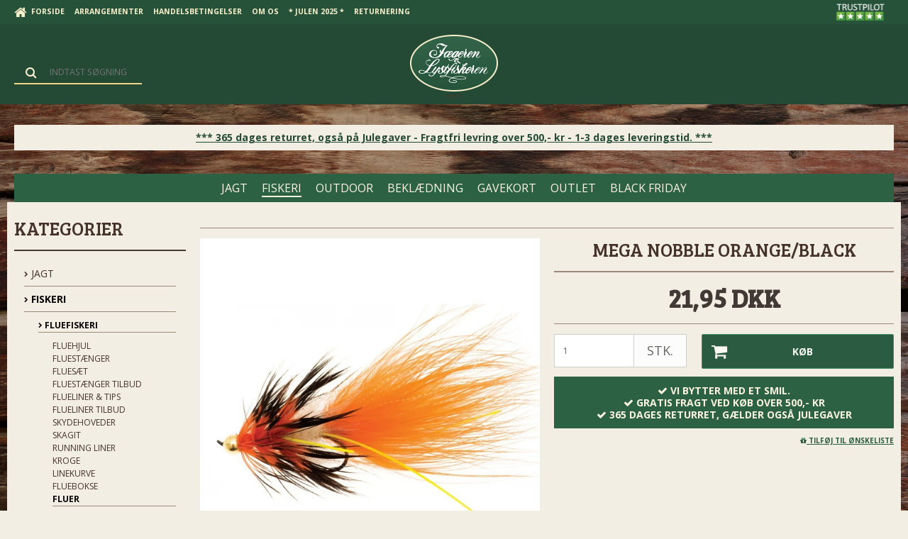

--- FILE ---
content_type: text/html; charset=utf-8
request_url: https://www.google.com/recaptcha/api2/anchor?ar=1&k=6LfhE0IUAAAAAHgVuqmuD_viyMbKDP9uXJzZyN8K&co=aHR0cHM6Ly93d3cuamFlZ2VyZW4tb2ctbHlzdGZpc2tlcmVuLmRrOjQ0Mw..&hl=en&v=TkacYOdEJbdB_JjX802TMer9&size=compact&badge=inline&anchor-ms=20000&execute-ms=15000&cb=5r4xgbef0wsq
body_size: 46161
content:
<!DOCTYPE HTML><html dir="ltr" lang="en"><head><meta http-equiv="Content-Type" content="text/html; charset=UTF-8">
<meta http-equiv="X-UA-Compatible" content="IE=edge">
<title>reCAPTCHA</title>
<style type="text/css">
/* cyrillic-ext */
@font-face {
  font-family: 'Roboto';
  font-style: normal;
  font-weight: 400;
  src: url(//fonts.gstatic.com/s/roboto/v18/KFOmCnqEu92Fr1Mu72xKKTU1Kvnz.woff2) format('woff2');
  unicode-range: U+0460-052F, U+1C80-1C8A, U+20B4, U+2DE0-2DFF, U+A640-A69F, U+FE2E-FE2F;
}
/* cyrillic */
@font-face {
  font-family: 'Roboto';
  font-style: normal;
  font-weight: 400;
  src: url(//fonts.gstatic.com/s/roboto/v18/KFOmCnqEu92Fr1Mu5mxKKTU1Kvnz.woff2) format('woff2');
  unicode-range: U+0301, U+0400-045F, U+0490-0491, U+04B0-04B1, U+2116;
}
/* greek-ext */
@font-face {
  font-family: 'Roboto';
  font-style: normal;
  font-weight: 400;
  src: url(//fonts.gstatic.com/s/roboto/v18/KFOmCnqEu92Fr1Mu7mxKKTU1Kvnz.woff2) format('woff2');
  unicode-range: U+1F00-1FFF;
}
/* greek */
@font-face {
  font-family: 'Roboto';
  font-style: normal;
  font-weight: 400;
  src: url(//fonts.gstatic.com/s/roboto/v18/KFOmCnqEu92Fr1Mu4WxKKTU1Kvnz.woff2) format('woff2');
  unicode-range: U+0370-0377, U+037A-037F, U+0384-038A, U+038C, U+038E-03A1, U+03A3-03FF;
}
/* vietnamese */
@font-face {
  font-family: 'Roboto';
  font-style: normal;
  font-weight: 400;
  src: url(//fonts.gstatic.com/s/roboto/v18/KFOmCnqEu92Fr1Mu7WxKKTU1Kvnz.woff2) format('woff2');
  unicode-range: U+0102-0103, U+0110-0111, U+0128-0129, U+0168-0169, U+01A0-01A1, U+01AF-01B0, U+0300-0301, U+0303-0304, U+0308-0309, U+0323, U+0329, U+1EA0-1EF9, U+20AB;
}
/* latin-ext */
@font-face {
  font-family: 'Roboto';
  font-style: normal;
  font-weight: 400;
  src: url(//fonts.gstatic.com/s/roboto/v18/KFOmCnqEu92Fr1Mu7GxKKTU1Kvnz.woff2) format('woff2');
  unicode-range: U+0100-02BA, U+02BD-02C5, U+02C7-02CC, U+02CE-02D7, U+02DD-02FF, U+0304, U+0308, U+0329, U+1D00-1DBF, U+1E00-1E9F, U+1EF2-1EFF, U+2020, U+20A0-20AB, U+20AD-20C0, U+2113, U+2C60-2C7F, U+A720-A7FF;
}
/* latin */
@font-face {
  font-family: 'Roboto';
  font-style: normal;
  font-weight: 400;
  src: url(//fonts.gstatic.com/s/roboto/v18/KFOmCnqEu92Fr1Mu4mxKKTU1Kg.woff2) format('woff2');
  unicode-range: U+0000-00FF, U+0131, U+0152-0153, U+02BB-02BC, U+02C6, U+02DA, U+02DC, U+0304, U+0308, U+0329, U+2000-206F, U+20AC, U+2122, U+2191, U+2193, U+2212, U+2215, U+FEFF, U+FFFD;
}
/* cyrillic-ext */
@font-face {
  font-family: 'Roboto';
  font-style: normal;
  font-weight: 500;
  src: url(//fonts.gstatic.com/s/roboto/v18/KFOlCnqEu92Fr1MmEU9fCRc4AMP6lbBP.woff2) format('woff2');
  unicode-range: U+0460-052F, U+1C80-1C8A, U+20B4, U+2DE0-2DFF, U+A640-A69F, U+FE2E-FE2F;
}
/* cyrillic */
@font-face {
  font-family: 'Roboto';
  font-style: normal;
  font-weight: 500;
  src: url(//fonts.gstatic.com/s/roboto/v18/KFOlCnqEu92Fr1MmEU9fABc4AMP6lbBP.woff2) format('woff2');
  unicode-range: U+0301, U+0400-045F, U+0490-0491, U+04B0-04B1, U+2116;
}
/* greek-ext */
@font-face {
  font-family: 'Roboto';
  font-style: normal;
  font-weight: 500;
  src: url(//fonts.gstatic.com/s/roboto/v18/KFOlCnqEu92Fr1MmEU9fCBc4AMP6lbBP.woff2) format('woff2');
  unicode-range: U+1F00-1FFF;
}
/* greek */
@font-face {
  font-family: 'Roboto';
  font-style: normal;
  font-weight: 500;
  src: url(//fonts.gstatic.com/s/roboto/v18/KFOlCnqEu92Fr1MmEU9fBxc4AMP6lbBP.woff2) format('woff2');
  unicode-range: U+0370-0377, U+037A-037F, U+0384-038A, U+038C, U+038E-03A1, U+03A3-03FF;
}
/* vietnamese */
@font-face {
  font-family: 'Roboto';
  font-style: normal;
  font-weight: 500;
  src: url(//fonts.gstatic.com/s/roboto/v18/KFOlCnqEu92Fr1MmEU9fCxc4AMP6lbBP.woff2) format('woff2');
  unicode-range: U+0102-0103, U+0110-0111, U+0128-0129, U+0168-0169, U+01A0-01A1, U+01AF-01B0, U+0300-0301, U+0303-0304, U+0308-0309, U+0323, U+0329, U+1EA0-1EF9, U+20AB;
}
/* latin-ext */
@font-face {
  font-family: 'Roboto';
  font-style: normal;
  font-weight: 500;
  src: url(//fonts.gstatic.com/s/roboto/v18/KFOlCnqEu92Fr1MmEU9fChc4AMP6lbBP.woff2) format('woff2');
  unicode-range: U+0100-02BA, U+02BD-02C5, U+02C7-02CC, U+02CE-02D7, U+02DD-02FF, U+0304, U+0308, U+0329, U+1D00-1DBF, U+1E00-1E9F, U+1EF2-1EFF, U+2020, U+20A0-20AB, U+20AD-20C0, U+2113, U+2C60-2C7F, U+A720-A7FF;
}
/* latin */
@font-face {
  font-family: 'Roboto';
  font-style: normal;
  font-weight: 500;
  src: url(//fonts.gstatic.com/s/roboto/v18/KFOlCnqEu92Fr1MmEU9fBBc4AMP6lQ.woff2) format('woff2');
  unicode-range: U+0000-00FF, U+0131, U+0152-0153, U+02BB-02BC, U+02C6, U+02DA, U+02DC, U+0304, U+0308, U+0329, U+2000-206F, U+20AC, U+2122, U+2191, U+2193, U+2212, U+2215, U+FEFF, U+FFFD;
}
/* cyrillic-ext */
@font-face {
  font-family: 'Roboto';
  font-style: normal;
  font-weight: 900;
  src: url(//fonts.gstatic.com/s/roboto/v18/KFOlCnqEu92Fr1MmYUtfCRc4AMP6lbBP.woff2) format('woff2');
  unicode-range: U+0460-052F, U+1C80-1C8A, U+20B4, U+2DE0-2DFF, U+A640-A69F, U+FE2E-FE2F;
}
/* cyrillic */
@font-face {
  font-family: 'Roboto';
  font-style: normal;
  font-weight: 900;
  src: url(//fonts.gstatic.com/s/roboto/v18/KFOlCnqEu92Fr1MmYUtfABc4AMP6lbBP.woff2) format('woff2');
  unicode-range: U+0301, U+0400-045F, U+0490-0491, U+04B0-04B1, U+2116;
}
/* greek-ext */
@font-face {
  font-family: 'Roboto';
  font-style: normal;
  font-weight: 900;
  src: url(//fonts.gstatic.com/s/roboto/v18/KFOlCnqEu92Fr1MmYUtfCBc4AMP6lbBP.woff2) format('woff2');
  unicode-range: U+1F00-1FFF;
}
/* greek */
@font-face {
  font-family: 'Roboto';
  font-style: normal;
  font-weight: 900;
  src: url(//fonts.gstatic.com/s/roboto/v18/KFOlCnqEu92Fr1MmYUtfBxc4AMP6lbBP.woff2) format('woff2');
  unicode-range: U+0370-0377, U+037A-037F, U+0384-038A, U+038C, U+038E-03A1, U+03A3-03FF;
}
/* vietnamese */
@font-face {
  font-family: 'Roboto';
  font-style: normal;
  font-weight: 900;
  src: url(//fonts.gstatic.com/s/roboto/v18/KFOlCnqEu92Fr1MmYUtfCxc4AMP6lbBP.woff2) format('woff2');
  unicode-range: U+0102-0103, U+0110-0111, U+0128-0129, U+0168-0169, U+01A0-01A1, U+01AF-01B0, U+0300-0301, U+0303-0304, U+0308-0309, U+0323, U+0329, U+1EA0-1EF9, U+20AB;
}
/* latin-ext */
@font-face {
  font-family: 'Roboto';
  font-style: normal;
  font-weight: 900;
  src: url(//fonts.gstatic.com/s/roboto/v18/KFOlCnqEu92Fr1MmYUtfChc4AMP6lbBP.woff2) format('woff2');
  unicode-range: U+0100-02BA, U+02BD-02C5, U+02C7-02CC, U+02CE-02D7, U+02DD-02FF, U+0304, U+0308, U+0329, U+1D00-1DBF, U+1E00-1E9F, U+1EF2-1EFF, U+2020, U+20A0-20AB, U+20AD-20C0, U+2113, U+2C60-2C7F, U+A720-A7FF;
}
/* latin */
@font-face {
  font-family: 'Roboto';
  font-style: normal;
  font-weight: 900;
  src: url(//fonts.gstatic.com/s/roboto/v18/KFOlCnqEu92Fr1MmYUtfBBc4AMP6lQ.woff2) format('woff2');
  unicode-range: U+0000-00FF, U+0131, U+0152-0153, U+02BB-02BC, U+02C6, U+02DA, U+02DC, U+0304, U+0308, U+0329, U+2000-206F, U+20AC, U+2122, U+2191, U+2193, U+2212, U+2215, U+FEFF, U+FFFD;
}

</style>
<link rel="stylesheet" type="text/css" href="https://www.gstatic.com/recaptcha/releases/TkacYOdEJbdB_JjX802TMer9/styles__ltr.css">
<script nonce="XvvdHsisW0ECcsRFOQhN-w" type="text/javascript">window['__recaptcha_api'] = 'https://www.google.com/recaptcha/api2/';</script>
<script type="text/javascript" src="https://www.gstatic.com/recaptcha/releases/TkacYOdEJbdB_JjX802TMer9/recaptcha__en.js" nonce="XvvdHsisW0ECcsRFOQhN-w">
      
    </script></head>
<body><div id="rc-anchor-alert" class="rc-anchor-alert"></div>
<input type="hidden" id="recaptcha-token" value="[base64]">
<script type="text/javascript" nonce="XvvdHsisW0ECcsRFOQhN-w">
      recaptcha.anchor.Main.init("[\x22ainput\x22,[\x22bgdata\x22,\x22\x22,\[base64]/[base64]/[base64]/[base64]/[base64]/[base64]/[base64]/[base64]/[base64]/[base64]/[base64]/[base64]/[base64]/[base64]\\u003d\x22,\[base64]\\u003d\x22,\x22wrXCt8KLfsOzccOUw5zDvsK1AsOFWMKIw6oewooEwp7CiMKPw54hwp5Yw7TDhcKTCcK7WcKRfSbDlMKdw6EvFFXCpsO0AH3DhijDtWLCqHIRfwnCgxTDjU55OkZRWcOcZMO8w5xoN03CnxtMNcKsbjZVwo8Hw6bDkMKmMsKwwpDChsKfw7New6ZaNcK+E3/DvcOPT8Onw5TDpi3ClcO1wrAGGsO/GR7CksOhH2ZgHcOcw7TCmQzDi8OaBE4YwqPDumbCjcOGwrzDq8OXfxbDh8KQwpTCvHvCi3Ycw6rDjMKpwroyw58+wqzCrsKYwoLDrVfDq8KpwpnDn0F7wqhpw447w5nDusK9QMKBw58MGMOMX8KHQg/CjMK2woATw7fCrT3CmDoGYgzCniULwoLDgCI7dyfCuhTCp8ODe8Krwo8aaRzDh8KnDkI5w6DCm8OOw4TCtMKaRMOwwpFNHFvCucOiVGMyw4fClF7ChcK1w5jDvWzDgn/Cg8Khck1yO8KYw4YeBkbDmcK6wr4ECmDCvsKVeMKQDgsyDsK/[base64]/wphJUiJ2UHNFwoMlw5nDqsK+K8KPwrLDkE/Cq8OcNMOew6pjw5ENw7I4bExDXBvDsBRsYsKkwrtSdjzDusO9Yk9kw5lhQcOzEsO0ZxQOw7MxEcO2w5bClsKsdw/Cg8OlGmwzw786Qy1hXMK+wqLChGBjPMOhw7bCrMKVwpTDqBXChcObw4/DlMOdX8OWwoXDvsO5NMKewrvDpMOHw4ASesOFwqwZw73CtCxIwoMSw5scwrEVWAXCvj1Lw78uRMOfZsO/R8KVw6ZBE8KcUMKYw67Ck8OJf8KDw7XCuR0dbinCj13DmxbChsKxwoFawrICwoEvHsKnwrJCw6N3DULCh8OEwqPCq8OfwonDi8OLwpDDrXTCj8Kjw5tMw6I4w7DDiELCiifCkCgsUcOmw4RZw67DihjDg0bCgTMbEVzDnnTDrWQHw7AURU7CisOlw6/DvMOzwpFzDMOaO8O0L8OVd8KjwoUew7QtAcOxw4Qbwo/Dk2wMLsO+TMO4F8KaJgPCoMKKNwHCu8KTwoDCsVTCnEkwU8OQwoTChSwiYhx/wqvCn8OMwo4Ew5sCwr3CuC4ow5/DqMOcwrYCPHfDlsKgA11tHUfDj8KBw4Utw5IuPMKibkvCvWQ5S8KPw5LDu3FQFnggwrPCvAJ+wqYCwr/CkUXDsmNJAcKQWmDCisKBwqYyQ2XDjhfCjwZVwonDi8KiQcKYw6tRw5zCqMKQAno0EcOmw5PCt8OjfMONQSXDv3MXV8Kdw4/DjTRqw4sswoQeQlfDo8OwYj/DmkFEdcObw6oRa1fChm/DqsKSw7XDqyvCl8KCw4pSwpLCn1hnJi8YIGJYw6sLw5/CrCbCuS/Dm2tOw5BMJlw6JwLDgMOSL8O8w5AjJz15ZDjDtsKmbW9eWx4pfcOresKgFQBCCBLCosONecKyMWR5RSAGaDMswoXDowcuJsKZwpbCgxHCnAYHw4kswqwUQH8ew5fDhnTCjXzDtcKPw70Zw4I9fcOZw4c1wrnCt8KtEX/DtMOaYMKDE8Kcw4DDq8Ozw73ChxzDkhAJEAbCuRdMM1HCkcOGw7gZwrnDt8K5wrvDrwYGwoZIa3/DuA8bwrXDjhLDrEJdwpTDpmvDqAHCnsK+w48aK8OkHsKzw6/DlcKMWGccwoTDmcOICgU+esO3SRTDiB4mw7DDu2J0ecOlwo5CDxLDoX52w7TDvMOQw4oxwrBEw7PDpsOUwrp5L2nCsgVGwrJHw4XCjcOFLcOqw7/DkMKOVBp1w5J7HMKOOUnDjnZBLA7Cl8KqCUjCrsKmwqHDiDV/w6HCuMORwoE+wo/CuMOxw5zCksK9O8KIYGh6SMOwwo4NWlTCnMOiwpbCl2nDrsOTw5LCiMKHVFJ8fQjCgxjChMKHEQDDoD3DryrDi8OMwqRUw5kvw6HCrMKzw4XCm8KFYz/DsMKKw5kEIEZzw5gDFMO7asKDNsOcw5F1wovDiMKew7dfT8KewqvDmS4+wpnDo8OuQ8K4woBrc8OJR8KqAcOSRcKOw4TDkUDDnsO/L8KnBkbClgXDgAsww5h6wp3DqXbCgi3CqsKdXcKuZE7DvcKkL8OLd8KPaCzCuMKpwr7DjVhPXsOOHsKkwp/DjT3DkMOfwqLCgMKfZsKcw4rCvsO0wrHDshQ4NsKAWcOdLQg4Q8OkbwTDnRDDmsKsRMK7fMK1wojCqsKpCjrCtMKUwpTCrRNvw5/[base64]/UcKUIMKuw7jCosO+W3nDmMKpW8OzwoQPR8Knw7Aow7TDlx5eGMKJXlIda8Kqw5Buw5/CmA/CqX4VKELDqcK1wr4+wqPChwfCgMKIwrQPw7gJf3HCtwBpw5TCqMKlNsOxwr9Jw5QMccOhRy0Iw5rChxPDu8O8w4UwZxgqeEPCn3nCsiRLwrPDhzjDmsOhaWLCrcK3ek/CicKvL1Rww63DpMO1wqPDisOSG3kjZ8Ksw4BfFFYmwrktF8KkdcK8w4cuWMKpCD0XW8K9FMKqw4bCtMONw612SMKtGRTDisOZfx3CoMKQworCtGvCgMKjNkh1P8OCw5vDkVU+w4DCgMOAe8Kjw75HFcKJaV/[base64]/DkmfDhw/Cv13Dnwgswrgow4k9U8OdwrIyRTBAwovDsADDlcOqTsK2JVbDr8KXw7nCpHwIwqYwW8Ktw70tw4VALsKzXMOVwpRNOV0vEMOkw7NIZMK3w5zDvsO8D8KMFcOXwrjCi24uJAcIw5l3QVnDnS3DjWNMwrfDnkhJZMO/[base64]/Cp8Khe8OGBMKzwq7Cv8KVw7zCvnHDlmg5fMODdMKBYcOuOMKDB8KDw4dmwrxMwo7DucOrYi5HfsK/w7bCj13DuH1dZMKoTQEMVUbDr39EOF3Dk33DgMOsw5DDlG9IworDuEU3XggmT8OywowwwpFaw6N/KmnCqVBzwpJfO0zCpg7DkBTDq8OnwofCjhNrOcOIwqXDpsO1I3I/UlpvwqUaRcOwwoHCnE1AwptbUhYSw7MIw6bCmiMgRi5Kw7Qcd8OuKsKlwp/[base64]/CmlRXMsKZO8ODP2DDliZ7fsOiwqVbwrvCgSl9wrV4wppvdMKZw4ETwonDl8OBwoloWBvCo3jDtMOqQ1XDr8OfDFfCucK5wpY7ZVY9NStlw5UwOMKoRXcBI0o0Z8OVcMK7w5InQwzDrEc8w4cAwqh/w6rDlHTCpMOkRXsDBMKmSgFSP0PDjVVxMMKvw6oqaMKDbFHCugAtKgTCl8O6w4/DiMKZw4DDl3PDncKRGRzCvsORw7zDtsKkw7RvNHFAw4BGO8Kfwr1vw4NvNMKEAD/Dr8Kjw77Dr8OJwpfDsBNnw6YAZsOhw7/[base64]/woTCtcKDw7vCn8KFBQEnwpLCjHBQDMKSw4DDhVkxFCnDvsK6wqgvw6bDp3RrPsK3wpDCuxnCtEkKwqzDusO6w7jClcO1w6YkU8O+fBo6XMOHR3xlNDVRw6DDhwE6wopnwotTw47Drwpjwp/CuCwUwrZywqdVBz/Dg8KDwp5Cw5cNNzN6w45ewqjCp8KlIllTDGbCklbCr8OWw6XDuRkuwpkRw4nDmh/[base64]/[base64]/DoMOuRlrDtcOww6ofe8KDwrbDscKxAgs9ElLDtGsSwrwMIsKeCMK0wqMiwqYFw6LDosOlJ8KswqhmwpLDjsO9woATw73DkU/Dv8OUFXNZwoPCjH0eBsKzfcOPwqjCpsOPw4fDq0/CnsK0WUYWw5zDo0nCiEjDmFHDv8KBwrcqwoDCm8OGwq99fDdRLsOnT28nw5PCrClZQBhzYMOHQsOswr/[base64]/[base64]/wqdbwojCvmXCmkDCrS8Qwq3CpELDslbCiSrCtMOIw6Uew4xbJkPDhMKRwqwXwrYgHsO1w5/DjcOvwrrClCdbw53CtsKvJcOQwp3DjMOHw6htw7vCtcKcw6wUwoDCj8OZw5Avw7TDrH87wpLCuMK3wrZlw4IDw5k8DcOQJjLDtmjCsMKywqwGw5DDsMOzBh7CosK0woHDj0tcMMKsw6xfwo7CoMKdccKUOTHCnC3CpiDDoGE9A8KBeg/DhcKpwqRGwqc1d8K2woXCoynDksOhdEXCrVs/CcK8U8KoB2HDhT3CmGfCgndXfMKbwpTCszlSPGxWWDxfQWdCw5BnRi7DtlLDqMKFw7/Dh0c0fQHDpTsEfVDCu8OKwrUXbMKpClgEwqZhSFpHwprDisOJw6rCiCkqwqApbAMEw55dw4rCoSdcwqd2JsKbwq/CkcOgw4ERw79nPsOlwpvCpMKSP8Ofw53Dn1HDu1PCisOAwpbCmgw2D1NKwqfCiXjDtMKoPTLCji1Nw7nDnFjCrTQuw6Z8wrLDvcO8wpBJwozCjlbCocOww7gbSjo1w692G8Kgw7LCiVbDrUXCjC7Cu8Ovw6A/[base64]/wodcw6nCtMKrQMOswrERwqppwqbCrFPCgMKba1jDssOWwpHDn8Oid8O1w5RSw61daVITbiZXTTrDqHl9wpd+w5TDpcKOw7rDh8OCBcOVwrYOSsKgecK4w4zCrVswOTzCjV/DnWTDscK/[base64]/w6B5UMORw5EJCsKEUix7w5oAYsOrOkoYw7cTw4k0w7JAbSRETBjDv8OxZQLCjxsVw6fDksKxw7zDu13DulHCicKgw6F6w43Dn2A0AsO9w5IFw7jClx7DukTDjcOww4DChQjCssOJw4zDvD/Dr8O8w6zDjcKowrnDnWUAZsOQw7wow7PCkMOoekXDscOvTiPCrRnDuygEwozDgCbDtn7DjcKYNXnCqMKCwoJscMKpSikpBVfDqFEYw79FDhnDklvDl8Omw6UvwrFAw75FQMOcwrp/H8Kpwql/RRoaw6bDvsOoP8KJRT4lwpNOa8KVwqxaEBduw7PDlcO7w5YdZEvCp8OdMsOxwpXChcKPw5DDjhXCpsK4XAbDjEzCjEjDoS1tIsKEwrPCnBrCtFEiRzzDkBs8w6XDosOPA0Ymw5F1w4A1wrTDj8OXw68bwpI8wq3DlMKLJsOqQ8KZLMKvwrfCmcOtwpMEd8OIWlhfw4/CgcKqS3UjHlRlOlJPw5bComsCJhw8F2rDsCDDsjLDqEQ/[base64]/[base64]/wqIQKMK+YCbCv8OkH8OAasOkPkHCvsOvw57DjcONehIdw6zDlAdwGxnCswrDqm4RwrXDtQvCglU1U0PDjUxKwrLChcO5wobCsz8bwo7DtMOIw67Cty0XZcKcwqRSwrsyMcOdEg3Cp8OtJMOjLF/CtMKpwosMwpMqB8KCw6nCqRIiw63DjcOrLyjCjzI8w69iwrLDo8OXw7ZpwoHCjHwrw5kcw6E+dX7CosOnE8OwFMOVNsKjU8KmJ3liShF+E3TCu8K/[base64]/DnkM3aWUYw68XwrMSSjQTf8KDdcKEGk3DnMOSwqjDsGRFKsOYUGY2w4rDgsKTDsO8SMK6wqUtwqfCmjhGwoxnS0rDrk8tw4Y1M3/CqMOXRhtSQ3TDmsOOTRDCghTDhAZEAT9cwpnCplPDn0gOwrXDmBprwqM8wqFrH8Oywoc6KFzDq8Krw5tSORoLDsO/w43DtEUFbzDDrhjDtcOLwod3wqPDhy3ClsKUUsOzwqHDgcOXw79WwppYw73Dn8KZwrpUwqgwwrPCj8ODJcOGbMKtUHY2KMO6w73DpsO7HMKLw73CnHfDkMKRdCDDlMKkCSV4wopTZ8OrasKMJsOYGsK1wqXDuw5mwqhPw4o4wocYw7nCrsKiwpvCi0TDvD/DrkpJf8OkNsOdwoQ4w73CmjrDlMOZeMO1w6o6ciljw4IawogFUcO2w7EDOx08w7jCnkw3QMODVU/CthRowrtkdSnDh8OSXMOPw6XCsUM9w7LCpcK9WQzDs1Jzw5kyB8KFH8O4XAh3JMKew53DocO8IwR5Ty0+wq/CmA7Cu2TDn8OTdykBKcKTE8OYwr1GMMOIw53CpSbDuC3CkxbCqWxfwqNGR3FXw6DChcKdazDDocODwrnCo04pwqQtw4jDnVHCuMKPFsKXwqvDscKCw4LCv1DDmsOnwpNENXXCiMKmwrPDl2tRw7wNCSbDnS0zQMKTw5fDhlxCwrtZJ0rCpsO5TmxYQ0Qbw5/ClMOVR1zDjXJ4wr8Cw5PCjsO7b8KnAsK/wrB/[base64]/Co8OnwrjDlTbDpMO3JcKFw67Cpj7DjMOQwonCmUzCpxEHwrsXwqI5GH3ChsO5w5LDmsOsYcOcGjbCr8OXZTFuw5sGcwjDkQ/CvGETEcOvM1vDrgHCgMKKwpHCuMKpXEAGwp/DiMKIwrkRw6cTw7fDmxfCpcO8w6dmw4hrw6RrwpouYMK1CxbDncOywrHDmsO7OsKYwqPDmG4CQcOQcnDDqU5aRsKbCMOCw7t8dGxNwoUZwqPCn8O+SGPDmsKkGsOEWsOYw7bCiw1hecK4w6lkPlXDshzDvBfDtMKXwqd0HCTCksK4wq/[base64]/wpFLexVaGizChsOeBcKSWMK2a8Oiw5sgwrrDtsOlFcOewoIaAcOWGC3DtTlFwofDqcOgw4MBw77CisKowp8jasKZX8K8OMKWU8K/LADDny5Hw5MCwobClSNZwpXDrcKlwrzDnBAOXsOWw4YEamUzw4hNw499CcK+QcKjw7nDsQU3b8OaJTzCiRY/wrJyZ1nCk8Kpw5EHwrbCpsKxJ14NwrUYdUZGwotQY8Olw4IyXMOswqfCkxNmwrfDpsOZw50ffVRQPcO5Cj59wqE0B8KBw5fCvcKOw4UawrPDomJuwpRJwoBZdDZYPsOoV3fDrTbCl8OCw5sBw7pcw5NdIUJ5GMOmKw3CtcK/[base64]/CmsKbw49awpnDjS5OwpHDnsKdw4ALwp08H8K3JsOYw5/DqUFiWwt3wo3Dl8OlwpnCrUvDn1fDvTHCvXXCmUrDn3wuwoMgbhfCkMKAw4LCqsKgwrZsBCvCtsKaw5XDsB1RJsK8w7LCvjADw6NFAF4Cwpo5YkbDg30/w5IhKhZTwoLClXwdw6dYD8KffxvDvVHCtMO/w4bCh8KuW8Kxwr0+wobCocK3wpp7J8OQwqbCn8KLOcOpfhfDmMO1ESLDr0ljN8K8wpfCg8KdE8KHdsKQwrLCoULDhz7DtB3CqyLCt8OaLhoMw5Qow4HDosK9YV/DlGfCtQcQw6fCqMKyEMKYwoEww61mw5zCg8OsCsO2JlrDj8KDw5DCgVzCvGDCp8Oxw6BADMOqc38nS8KcM8KII8KPE20xF8KHwp8sCmPChMKec8K6w5AAwpJPQl1Gw6trwr/DlMK4QMKrwp8nw7HDvsK+wozDkl0EU8KvwqfDjwvDhsOdw5JPwoZ9wqTDjcObw6rClT1lw6lBw4J4w6zCmTbDsVZFQHR7FsOTwpISZ8OCw6rDiUXDicOvw7dvTMOdSH/Ck8K1DjAcfh5owotBwpllQ0jDvsOkUBXDrsOEDAEjwqtBIMOiw4TChgzCqVTCiSvDg8KEwqnCmMO5aMKwcX/DrGZ6wphUesOzwr4Tw44rVcOJJRnCrsKIZsOawqDDvMKCBxwBEMOkwoLDuEFKwonCsWHCj8OcBsO8JVDDgjXCpnnCjsOUJmbDmD81wpd7LERIesKAw6V8C8KBw77Cvl3CunPDtMO3w4LDkx1Iw7/Dgil4McOcwpLDqBLCgiJSw7jCvVwxwovDjsKAJ8OuR8Ktw6bCt38kfDLDmCV9wr5DIjPCuTZNwrbCiMKNP34/wr8YwpFCwqcFw686BcO4YcOhwolSwqIKTkjDnycRLcO/wojCmzBOwrY8wqTDnsOcPMK4HcOaBFlMwrRiwo3CpcOORMKYAkVuPcOoOhPDo2vDmU7DtcKwQsOxw68Pb8O8w7/CrnYewprCjsOUWMK/w5TCkRjDjUJzw70lw5AdwrZgwqsww5JzVcKkfsOew4jCpcONCMKTFQfDgxdoVMO1wpfDlMO/[base64]/Dm8OTwq7Dt1LDkcKOw6oZw54Cw6EWwokhVnvCisOAPcOAH8OlN8KLTsK7wrYvw4ZZVx9ZSkAcwoTDg1zDiFUAwpfCqcOZMSUHJlXDjsKzWVJfKcKwMGfChMKLHBgnwqh2wq/CscOeQkbCp2LCksKvwozCrsKwChjCgVDCs27CmcOlRAbDmh0BDRbCtRAZw4jDucOOVhLDoWItw5PCksKOw5vCjMK4YGNAYVYvBsKPwqVQOcOwP2t/w6AGwp7CizLDlsOHw7cDTThGwodlw69Lw7DDgRnCscO6w5Y9wrcww57CjW9QZ3HDmyXDpVx4NxIoUMKywrhETsOSwpjDjcKzDcKkwoDCisOzNBxUABrDiMO9w7UjVhnDpxo5Ij9YF8O1DAzCgsKsw7cVGDhBZj7DoMK8CMKBHMKRwr3DtsO/B2nDkG7DmkZxw6zDlsOFdmfCv3QJZmXDvQ0sw6gGS8OmGwnCqx/[base64]/Dv8OXV8K5O3TCqcOPRxBQQzR6Jx/Ci3kgeShscMKOw73DvcOIasOoScOLFsKrQi8vVXNgw5bCu8OCPGRKw7nDvHPCjMOLw7HDlULCkGwaw6JHwpsDA8O3wpjDv1QhwpfDgkbCrMKfMsOQw7t8DcOzc3VTNMK5wrlkwp/[base64]/CpMODesKCbFxCesO7w6g1WCfChjjCtmduPsOlAMOkwo3DgznDtsOPSQzDqivCoBk2Y8Kyw53CtS7CvDzCi3nDkEnDsEDCuxliGDPCvMKpG8KowoDCvcOjcQw2woTDtsOhwoQfWgwTGMKEwrc7NMOjw5tRw6/[base64]/w5HClRvCqMKIwrwtdy3DmsOYI2LCvMO/Nyl8XcKRWcOEw4JwXXrDisO0w5DDkQjCosKoPcKoVsO8ZsOcYHQrEMKUw7fDgQ4tw54lJn7CrgzDqS/Du8OvCzRBw6bClMOuw63CuMOAwp1lwoILw5spw4JDwpgAwonDs8KDw4NewrhYMGDCs8Kvwq8ewpxGw7V1CcOuEcKmw5vCmsOSw54hLH/DlMOcw6fCvFHDk8KPw4PCsMOpwpp/WMKKRsO3XsOlB8OwwolsScKPRQFVwofDnAtjwppdw7XDt0HDlMOpBMKJABfDssOcw5zDmyUFwpQTFUR6wpYZXsOgYcOrw7RTCx5UwoJAASDCrRNibcOfXhAsLsK0w43CqDRIXsKiEMKpTsOgABXDgnnDvMO6wqjCqcK6w7LDvcOSb8KrwqMeQsKJw7Emwp/Coz0UwpZCw6/DlzLDgA4DPMOuIMOkUBttwqFUXMKeT8OXLC4oOGDDrl7DjlbCn0zDtsOycMKLwpXDvCMlwpR+acKgNCPDuMOkw5tYOXVsw7MZw5pgbcO0wos0dmHDiyNiwr92wo06djwEw53DiMKRQU/CsDfCosOSeMKnDcOREgt5XsK2w47Co8KLwq9pAcK0wqtPEB0Oez/Dr8K6w7Vjwr8rb8Kow5ABVHRefFrDr0wqw5PChsK1w5/CrV9zw4YjcBDCn8KsH3lRw6jCt8KmD3tqNG7CrMKbw68ow7PDrMKJIVMgwrIZeMOsUMK9YATDmAAQwqdMw5jCusKOfcO6CgIKw6fDtEJ9w77DoMOyw4jCoXgbOQ3ClsKMw7ltDXpmGMKUUC9lw5l9wqg9RE/[base64]/Cj3Ytw57CrHTDtsO5wr7DnQXDs8OiwrJww4Jcw4wtw6syCwXCszzDtWIkwoXCiz9vIMOCwr8lwoNpF8Kmw5PCk8OGfcOtwrfDu0/[base64]/e3plwqvDmnHDucOGw7QYwqFaw7vDsMKiwqUNbhHCscKZwoR/wpRFwqTDqMKGw6XDinBRZjBvw7QBFGsaACPDv8OvwoRbUHVmeU0twoHDg0zDpUjCnCrDogvDtcKvTBYNw4nCoC15w7/[base64]/woRnf8OFLcOpw5g3fsKkXMO6w6DComh/wos2DjfCpFXDisOew6zDrjdUWWjDvMOhwod/[base64]/DmcOVw4vDkSLCm8Kywp7CrDdGw4bDm8OwGUA4wrcfw6QaIyfDvV5TDsOVwqI+w4zDlj1QwqBnVMOOSMKSwpjCgcOFwpvCunkAwpBNwr/[base64]/w7pLwobDi1Jmw6YeFRNUS8K6wqB3w4Arw4c2A0Niwrsxwpxxd2Y8csO5w6TDg1B5w6ZEBg49MX7DjMKlw7NPVMOTNsO9dcOXIMKywoPCohgKw5HCtcK7OsKbw69nLMOXQAZPBhIVwq9uwrFyAsOJEQLDnQQDB8OfwpHDssOQwr8DG1nDgMOhXREQD8K6w6DCg8KZw6/DqMO9wqbDs8O3w7rCnWFNbsKGwpkvSHgLw7jDhjHDo8Oaw5zCpsOkSsO5wo/CvMKlwpnCogF+wqMYcMONwqJIwodrw6PDn8OwP0rCiVzCvStVwrUINcOpwq3Cv8KcfcOVwo7Co8K4w5UXNXXDj8KmwrXCh8OdZ1DCvFx2wqvDkS0/wojCjlrCkGJ0cXJ8WMOVHlldW1XDkFbCsMOgwo7CtsOZDETCsE/[base64]/[base64]/w73DocOIC8O/[base64]/DlsOiOMOlWVvCvMOjHFwDAcObS13Dt8K/[base64]/woTDgMKOIw3Dg8KwIGnDo1LDtz/DuBV1ecORBMOCd8O1w4U4w7w/w6PCnMK3w7TCkSfCj8OKwrkPwonCmF/Dm0kRNAgHRxHCt8K4wq9fLcO+woBRwo4JwokPbsKfw4HCh8OwchBuIsOSwrZsw47CqwRGLMO3Zj3CmsOlFMKRfMKcw74ew4xqfsKGOcKfPcOmw4TDrsKBw4fCn8OmCRrCj8OywrUcw4HDt3t2wpdLwrfDjTEBwonCp0p1wqjDsMKOOih0RcKpw6heaFXDhw/[base64]/[base64]/Cg8Kxw5LCjUTCr8Oxwrx2V8K9b8K2WHgNwq1Xw5QBPiUYIMOudQXDlCLCqsKvaA/CtjDDijheE8OowrfCjsOYw5cTw7kRw5UvWMOgVsKAE8KhwowaX8KzwoMLCyHDhsKYSMORwrrCvsONM8KQOyjCrUdvw7JvTyTCsiw/esKdwqDDvXrDmTFjc8OBWWjCsA/CmcOkc8KjwoPDsGgBIsOCKcKhwocuwpfDvXbDpUcIw6zDucKPCsOkHsOpw6pPw6hxXsOoMTkmw6AZDy/DhsK0w5xVHsOxwpjDrEBMcMOdwrLDsMKYwqTDhU8UCMKRDMKlwqg9Omwpw7Y1woHDoMKmwpoJUxrCownClsKIw5Vzwr9cwqPCp3pwHMOvTBV1w5jDgwzDi8OJw4F0wr7CqMK9KmFPRMODw5nCpcKOPcOfw5pUw4Y1w7tAHcOvwqvCqsKKw4/CkMOMwp0xEMOFaH/[base64]/wot7e8Kvw7t+wr/[base64]/Dt8ONwpEcwoDDi2TDjiIYwqbChRHCh8OAMQcgBEHDjT3CiMOww6nDsMK4R33DtlXDjMODFsOFw5/Dg0RUw4gwIsKUTQdxbcOCw5onwonDoWRYdMKpMRJKw6fDjcKhw4HDl8O7woPDssO1w491IcO4wrsuwrTChsKLRWRQw77CmcOAwoPCjsKUfcKlw5MKAAFuw6UvwoRTMWplw6InGMKOwoQNBz/DnVxMR0PDnMOaw6bDpsKxw5pvEBnCj1XCtiXDgsOWLjPDgxPCucKiw40awqnDksKoAsKYwrQdRCNSwrLDu8KBUglhI8O6f8OWK1DCp8Oswp54C8O3Figpw6/CoMOxEcOkw5zCmmDCqnotSAB6e0zDtsOcwpDDolkgP8OEPcOYwrPDtcORdcKrw5M7J8Onwo8XwrtTwo/CuMKvKcKvwrfDhMOsHsOdw47CmsOvw4HCpRDDvTVgwq55cMKRw4bCrcOLSMOjw4zDvcOCegQ6w5fCr8ObGcKHI8K5wq5WFMOUCsKKwo1leMKyRzxxwq7CjMOLJhpeL8K3wqvDlBJWVzrCoMOzIcKRYCpWBnPDk8KuWjZYah46GsK/A0XCncOhD8KUHMKBwqDDmMKafiDCiEJDw6LDrsOLwrbCi8KHfArDs1bDsMOEwpg8ZQTCisO2w7fCg8KZGcKpw5o9DXXCoXkQBBvDn8OxMBbDvETDsDlHwp1ddTnCqnZyw5/DuCcjwqrCuMOVw7XCjFDDvMKJw48AwrjDksO6w5ATw7NQwozDsAzCnsOhEW4USMKoTA0XOMONwp/CnsO0wonCh8K4w6HCjsK7TULDnMOAw43DlcOMPBwXw6RQDiRlIMOpFsOIbcKvwpN2w6ttNhAUw6HDulBIwrx0w4DCmCsxwo/CtsO6wqHClQBGfyJyay/[base64]/[base64]/DlMOJL2phwqxoSsKKwrVQw5TCnmrDh17DunoywqnCmld7w61IKA3CkWXDuMOxEcKcXDovWcOMbsOtbRDDri/[base64]/DkcO3w6l7ecKjXx7Cm8Orw7nDmMOtCjXCoCtdZsK5w4LDhFbCn03ClSDCo8KDKcODwo9UJcOCXFcYLMOnw4TDtcKiwrpCCEzDhsK3wq7CjnzDs0DDq2caZMOnU8O+w5PCmsOQwpvCqyXDiMOZHcO5N3XDusKGwqVnTybDvC/Dr8KeQlsrw4Zbw68Kw69kw7DDpsORdsOQwrDDj8KsSE8HwqUCwqIrdcOzWmhHw5QLwo7CgcOeI1t+LMKWw63CjMOGwrPCoiYnCMKYPcKBQzI0Vn7Dm2cZw67Ds8OIwrjCh8K+wpHDsMKcwoAfw4jDgQUqwqMCFzVJRsK4w5DDkj/CiijCrTYlw4zCpMOSA2jCqiZpV0bCsVPCm04dwqFAw7jDhcKHw6HCrVHDhsKuw6PCq8Osw79nNMOyL8OTPBhyG1IFWcK7w6ViwrxXwpkqw4wbw7R6w6Jwwq7DmMO6WHJTwrV/Ph/[base64]/Dmg1qNMOBw5bDncOYw5M9MFrDn1oCwo7DlE3CmENIwpbDlsKYMAzDi1DCosOWJmPDjFvDrMOrGMO9bsKcw7fDpMKzwrs0w63CqcO1eCjCjWfCiFbCoE97w7nDpVUvRk9UDMOxfsOqw6vDpMKLQcOlwq8/d8OvwqfCg8OVw7nDnMK7w4TCtSPDk0/CvhNgJXHDrjXCgS7Cj8O7LMOzckwjdFzCtMOML1HDs8Ojw5nDuMOrATAXwoHDjgLDg8Kow6t5w7YfJMK1JMKbQMK6MSnDt1/CksOWOmZDw4Vuwp1YwrDDiHIVRWcwPcO1w4NlSg/[base64]/[base64]/Dpj/Dq8KNTX4Jw7bDvDTCiH/[base64]/TD3CnnctDsOKDsOrwoF8w7TChcKCPMKmw6HDiS3CpjLDiUQna8KNWQc5w5PCvSJGXMO5wrzCu3PDsz9Owpx0wrxjOEHCs2zDl2TDiDLDuFPDoi7CrMODwqwSw6dfw4LDk15FwqEHw6XCtXnClcODw5HDlsOfOsOzwqI/PhVvwpLCs8O9w4YRw7jCqMKIEQbDiyLDi2TCv8OVaMOrw4hGw6p4wqV9w48rw5wJw57Dl8KIdsK+wrHDicK5Q8OrQ8KNCcK0M8Klw6bDmHo0w6AQwpN9wonCiEnCvEXCtQTCm1rDvizCmmtYfF8qwqvCrQvDlcKbDyo/NQPDr8KFTSDDpRjDqxDCusKMw7zDtMKODjzDoTkfwoA5w5VewqpcwoJIZsKODhtlAU3Ch8KBw6lmwoYdCMOIwopYw7jDq1DCvMKjbcKawrrCtMKcKMKJwpPCl8ODRsKNQMKyw7TDjcOpwpESw7kawonDllsjw5bCrQTDq8KjwpYPw5DCosOMWyzCu8OBSFDDnl/[base64]/[base64]/Cv8KVVMObYCJGUiHDqMObw4wswr1VEHUJw6zDlW7Dv8KPwozCtsKuw7fDmsOTw4wMBMKkQBrDqlHDnsO4w5t5H8KKfmnCrgfCncOXw6fDlMKEbjrCh8KQDDDCrmwSQcOAwrfDpcKAw5UIGVpWZH3Cr8Kxw78efsOHF0/DhsKgaE7CgcO0w71AbsKrE8KKU8K9O8K3wogdwpTDvioUwqVNw5fDphYAwoDCmGYRwo7CvX9mJsORwq9mw5XDj1TCkGM3wqHChcODw6zCnMKew5R4A31Ud2/Cigh2ecK7PnzDo8K7Q3BvacOnw7kdEwk1csOUw6rCqRjDmsOBVcOEesO9J8Knw7pSPSI4ew4oUiJfwqDCqWsnDXN8w6Mzw7Mfw7/CiGB7UmdGB3jDhMKxw558ewAyCsKSwrDDujTDmcOuKl/CuCR2PGN0wrHCrgwuw5EIekXCjMKlwpjCoDLDmQLDgQFSw7PCnMK3w5Igw7xOeVPCrcKJw5jDvcOYGsOnLsObwqRPw7Y6UVnDi8KLwrnCijUIXW7Cq8OAfcKsw7xZwo/ClFNLPMOPJ8KRQFPCg0AoAWfDgnHDgcO4w583cMKyfMKBw7t7F8KuCsOPw5jCm1TCocOyw7QrTMO3aWwqAsOBw7rCuMO9w77Cnkdww4ZrwpDCnUgzMy5Rw47Cmy7DukAVTSoEaRxlw4bDuyBRN118J8Kuw4kiw4LCt8KPWMORwrFdMcOpEMKWegNQw6HDvSPDq8K9wr/Cmi/DsWLDnDEXOGIGTTUfR8KawqluwpZ4LQkOw6fDvRJPw6vCn1NnwpQZFEvChRc6w4bCkcO7w7pCCCTDjmvDt8KmMMKpwrTCn0UdOsKewpPDssKqIUR0worDv8OIYsKWwpvDsXjDpmsWbsO3wqXDtsOnUcKYwr9pwoYZBWrDtcKxexM/ATzDiUrDi8KSw5rCm8O6w4HCvcO0ScKcwqvDuTjDvyXDrVcxw7PDhcKyWcKAJMKqOGUowrEVwpE4UB3Digpqw6TDlyjClW5RwpbDnzLDnFp8w47Cs2Ycw5AOw6rDvjbCmicXw7DDh3lxMlJyY37DkCQDOsO9Tx/CicOHS8OOwrYhEsK/wqTCjcOFw7bCtBjCh1AGZyYyBV84wrbDsWoYCyLCh2V6wqXCk8Omw4hbE8O7w4nDhUY2XcK9OzDCmCTCsR0Awp3CpMO9KBQcwprDkS/ClcKONsK7w5dKwp4nw5ReWcOvR8O/w5LDrsOMTx0tw5bDgsKPw7MSbcK5w4TCkR7DmMOXw6Qcw7/Dl8KRwrDCmMK5w43DhsKVw4JWw5TDgcK/UWIwYcKmwr7Dh8O8woZTCA09wr9gQULCsR7CvsOXw47CjcO3acK6UC/Dq3BpwroZw69SwqfCrjTDtMORaSnDq2DDuMKnwq3DjgvDjwHChsOPwqViGCXCt2EcwpJBwrVYw5NfNsO9HB9yw5HCucKXw6/CkR7CkBrCnHfCjkbClUV6Q8OYPQRVfMKfw73DiTUVwrDCvS7Dp8OUMMKVKEvCisOsw6zCpRbDuDU7w47Ctz4KQWdvwqFyGsOvRcKiw6TDhjrCplzCu8KPZcKNFBtyQTgJw73DjcK/[base64]/Dn8KQEAdBwqTDl8OAwozCk3XCpnNJwrRrFMOqbMOOwrrCmsKFwqXDl37CusOgasKxAcKGwrzDuE9DPh1EBsKqYMKcXsK0wqPCvMONwpBew6hrw7HCtQgawpnCpFnDjWfCtBjCoyALw7/Dn8OcBcK2w5p2S114wqvCkMO+cFjCsyoWw5Ayw58iK8KDRBdwaMKWL2vDsjxow6xTwozDp8KqdMKaIMOiwqZ3w63DsMK0YcK0DcKhTcKpLXkkwoTCucKJKh/CtB/DosKDelUDbWosAwXDnsO2OMOfw7x5EcKjw4hwNX/[base64]/BC7CsVfCsjwHwrVYHwfCoTzDq0dzAcOPwqfCtH7DnMOaYXRbw6VhI1dFw6bDpsOjw6A5wrhZw7NbwoXDsBQWRW3CqkU9RcONHsKbwpXCsTjClyjCj3kqVMKvw758CDjChcOqwp/ChjLCpMOLw4fDjxtWACbDnizDt8KBwoZZw7nChGBpwpfDhEUgw4bDn1MzPcKBXcKAIcKBwplpwqM\\u003d\x22],null,[\x22conf\x22,null,\x226LfhE0IUAAAAAHgVuqmuD_viyMbKDP9uXJzZyN8K\x22,0,null,null,null,0,[21,125,63,73,95,87,41,43,42,83,102,105,109,121],[7668936,347],0,null,null,null,null,0,null,0,1,700,1,null,0,\[base64]/tzcYADoGZWF6dTZkEg4Iiv2INxgAOgVNZklJNBoZCAMSFR0U8JfjNw7/vqUGGcSdCRmc4owCGQ\\u003d\\u003d\x22,0,0,null,null,1,null,0,1],\x22https://www.jaegeren-og-lystfiskeren.dk:443\x22,null,[2,1,3],null,null,null,0,3600,[\x22https://www.google.com/intl/en/policies/privacy/\x22,\x22https://www.google.com/intl/en/policies/terms/\x22],\x22gFmVsu7gi86eSastncrSfDw4plJRjTCJUzL5jUgjxE8\\u003d\x22,0,0,null,1,1764528736871,0,0,[250,70,21,38,106],null,[116,222,131,100,108],\x22RC-y6ylnSxlewNEpw\x22,null,null,null,null,null,\x220dAFcWeA4Mq16cOWTVb9JFKDompmGxZ_DIi_6U0j8K5uBU95Y8ZU9TeWU2SGODBrutrTZ8l63I4NzrkD7rKyAAyIqm_WxkilZnGg\x22,1764611536712]");
    </script></body></html>

--- FILE ---
content_type: text/css
request_url: https://shop13443.sfstatic.io/upload_dir/templates/template101_1_copy_copy_copy_2_copy_3_copy_copy/assets/css/custom.css?v=20220203154430
body_size: 538
content:
/* -- St&oslash;rre logo -- */
.site-header .w-logo img {
    max-height: 80px !important;}


/* -- Fjernet kategori-billeder fra kategori-sidernes h&oslash;jre hj&oslash;rne -- */
/* -- .responsive.pull-right.category-image
/* -- {display:none;}

/* -- Fjerne kategori-billeder fra kategori-sidernes helt-- */
.col-s-4.col-m-5.col-l-5.col-xl-8
{display: none;}


/* -- Style bread-crumbs s&aring; de er synlige -- */

/*brun sepeprator*/
.nav-breadcrumbs li {
    color: #453329;
}

.nav-breadcrumbs a span {
    color: #2d784e;
}

/* Present page ikke link*/
.is-unclickable li {
    color: red;}

/* -- Clerk Slider Plugin --*/
.clerk-modul {
    height: 355px;
    margin: 10px 0;
}

.clerk-slider-item {
    height: 340px;
}

.clerk-cta-button {
    bottom: 0;
    position: absolute;
    width: calc(100% - 30px);
}

.clerk-design-component-T9UzrZfb {
    bottom: 70px;
    position: absolute;
    width: calc(100% - 17px);
    display: inherit !important;
}
    
.clerk-product-price {
    bottom: 45px;
    position: absolute;
    width: calc(100% - 27px);
}
    
.clerk-product-name {
    bottom: 90px;
    position: absolute;
    width: calc(100% - 30px);
    height: 2.4em !important;
}
    
/* -- Fors&oslash;g p&aring; at ensrette/"cleare" formateret kategori-tekst -- */
.category-description.p align="left"> */


/* -- Nivo Slider Plugin --*/
link rel="stylesheet" href="../themes/default/default.css" type="text/css" media="screen"
link rel="stylesheet" href="../nivo-slider.css" type="text/css" media="screen" 



